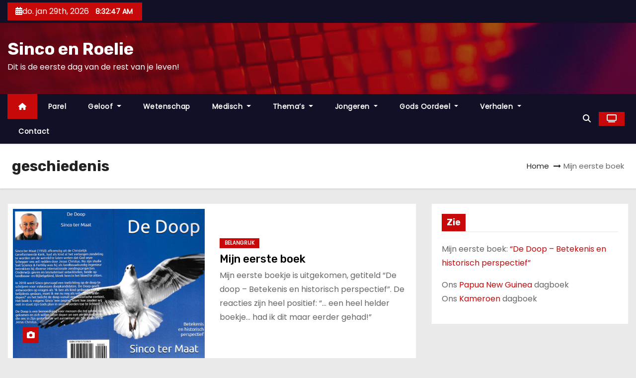

--- FILE ---
content_type: text/html; charset=UTF-8
request_url: https://www.sinco.nl/tag/geschiedenis/
body_size: 11323
content:
<!DOCTYPE html>
<html lang="nl-NL">
<head>
<meta charset="UTF-8">
<meta name="viewport" content="width=device-width, initial-scale=1">
<link rel="profile" href="https://gmpg.org/xfn/11">
<title>geschiedenis &#8211; Sinco en Roelie</title>
<meta name='robots' content='max-image-preview:large' />
<link rel='dns-prefetch' href='//fonts.googleapis.com' />
<link rel="alternate" type="application/rss+xml" title="Sinco en Roelie &raquo; feed" href="https://www.sinco.nl/feed/" />
<link rel="alternate" type="application/rss+xml" title="Sinco en Roelie &raquo; reacties feed" href="https://www.sinco.nl/comments/feed/" />
<link rel="alternate" type="application/rss+xml" title="Sinco en Roelie &raquo; geschiedenis tag feed" href="https://www.sinco.nl/tag/geschiedenis/feed/" />
<style id='wp-img-auto-sizes-contain-inline-css' type='text/css'>
img:is([sizes=auto i],[sizes^="auto," i]){contain-intrinsic-size:3000px 1500px}
/*# sourceURL=wp-img-auto-sizes-contain-inline-css */
</style>
<style id='wp-emoji-styles-inline-css' type='text/css'>

	img.wp-smiley, img.emoji {
		display: inline !important;
		border: none !important;
		box-shadow: none !important;
		height: 1em !important;
		width: 1em !important;
		margin: 0 0.07em !important;
		vertical-align: -0.1em !important;
		background: none !important;
		padding: 0 !important;
	}
/*# sourceURL=wp-emoji-styles-inline-css */
</style>
<style id='wp-block-library-inline-css' type='text/css'>
:root{--wp-block-synced-color:#7a00df;--wp-block-synced-color--rgb:122,0,223;--wp-bound-block-color:var(--wp-block-synced-color);--wp-editor-canvas-background:#ddd;--wp-admin-theme-color:#007cba;--wp-admin-theme-color--rgb:0,124,186;--wp-admin-theme-color-darker-10:#006ba1;--wp-admin-theme-color-darker-10--rgb:0,107,160.5;--wp-admin-theme-color-darker-20:#005a87;--wp-admin-theme-color-darker-20--rgb:0,90,135;--wp-admin-border-width-focus:2px}@media (min-resolution:192dpi){:root{--wp-admin-border-width-focus:1.5px}}.wp-element-button{cursor:pointer}:root .has-very-light-gray-background-color{background-color:#eee}:root .has-very-dark-gray-background-color{background-color:#313131}:root .has-very-light-gray-color{color:#eee}:root .has-very-dark-gray-color{color:#313131}:root .has-vivid-green-cyan-to-vivid-cyan-blue-gradient-background{background:linear-gradient(135deg,#00d084,#0693e3)}:root .has-purple-crush-gradient-background{background:linear-gradient(135deg,#34e2e4,#4721fb 50%,#ab1dfe)}:root .has-hazy-dawn-gradient-background{background:linear-gradient(135deg,#faaca8,#dad0ec)}:root .has-subdued-olive-gradient-background{background:linear-gradient(135deg,#fafae1,#67a671)}:root .has-atomic-cream-gradient-background{background:linear-gradient(135deg,#fdd79a,#004a59)}:root .has-nightshade-gradient-background{background:linear-gradient(135deg,#330968,#31cdcf)}:root .has-midnight-gradient-background{background:linear-gradient(135deg,#020381,#2874fc)}:root{--wp--preset--font-size--normal:16px;--wp--preset--font-size--huge:42px}.has-regular-font-size{font-size:1em}.has-larger-font-size{font-size:2.625em}.has-normal-font-size{font-size:var(--wp--preset--font-size--normal)}.has-huge-font-size{font-size:var(--wp--preset--font-size--huge)}.has-text-align-center{text-align:center}.has-text-align-left{text-align:left}.has-text-align-right{text-align:right}.has-fit-text{white-space:nowrap!important}#end-resizable-editor-section{display:none}.aligncenter{clear:both}.items-justified-left{justify-content:flex-start}.items-justified-center{justify-content:center}.items-justified-right{justify-content:flex-end}.items-justified-space-between{justify-content:space-between}.screen-reader-text{border:0;clip-path:inset(50%);height:1px;margin:-1px;overflow:hidden;padding:0;position:absolute;width:1px;word-wrap:normal!important}.screen-reader-text:focus{background-color:#ddd;clip-path:none;color:#444;display:block;font-size:1em;height:auto;left:5px;line-height:normal;padding:15px 23px 14px;text-decoration:none;top:5px;width:auto;z-index:100000}html :where(.has-border-color){border-style:solid}html :where([style*=border-top-color]){border-top-style:solid}html :where([style*=border-right-color]){border-right-style:solid}html :where([style*=border-bottom-color]){border-bottom-style:solid}html :where([style*=border-left-color]){border-left-style:solid}html :where([style*=border-width]){border-style:solid}html :where([style*=border-top-width]){border-top-style:solid}html :where([style*=border-right-width]){border-right-style:solid}html :where([style*=border-bottom-width]){border-bottom-style:solid}html :where([style*=border-left-width]){border-left-style:solid}html :where(img[class*=wp-image-]){height:auto;max-width:100%}:where(figure){margin:0 0 1em}html :where(.is-position-sticky){--wp-admin--admin-bar--position-offset:var(--wp-admin--admin-bar--height,0px)}@media screen and (max-width:600px){html :where(.is-position-sticky){--wp-admin--admin-bar--position-offset:0px}}

/*# sourceURL=wp-block-library-inline-css */
</style><style id='wp-block-paragraph-inline-css' type='text/css'>
.is-small-text{font-size:.875em}.is-regular-text{font-size:1em}.is-large-text{font-size:2.25em}.is-larger-text{font-size:3em}.has-drop-cap:not(:focus):first-letter{float:left;font-size:8.4em;font-style:normal;font-weight:100;line-height:.68;margin:.05em .1em 0 0;text-transform:uppercase}body.rtl .has-drop-cap:not(:focus):first-letter{float:none;margin-left:.1em}p.has-drop-cap.has-background{overflow:hidden}:root :where(p.has-background){padding:1.25em 2.375em}:where(p.has-text-color:not(.has-link-color)) a{color:inherit}p.has-text-align-left[style*="writing-mode:vertical-lr"],p.has-text-align-right[style*="writing-mode:vertical-rl"]{rotate:180deg}
/*# sourceURL=https://www.sinco.nl/wp-includes/blocks/paragraph/style.min.css */
</style>
<style id='global-styles-inline-css' type='text/css'>
:root{--wp--preset--aspect-ratio--square: 1;--wp--preset--aspect-ratio--4-3: 4/3;--wp--preset--aspect-ratio--3-4: 3/4;--wp--preset--aspect-ratio--3-2: 3/2;--wp--preset--aspect-ratio--2-3: 2/3;--wp--preset--aspect-ratio--16-9: 16/9;--wp--preset--aspect-ratio--9-16: 9/16;--wp--preset--color--black: #000000;--wp--preset--color--cyan-bluish-gray: #abb8c3;--wp--preset--color--white: #ffffff;--wp--preset--color--pale-pink: #f78da7;--wp--preset--color--vivid-red: #cf2e2e;--wp--preset--color--luminous-vivid-orange: #ff6900;--wp--preset--color--luminous-vivid-amber: #fcb900;--wp--preset--color--light-green-cyan: #7bdcb5;--wp--preset--color--vivid-green-cyan: #00d084;--wp--preset--color--pale-cyan-blue: #8ed1fc;--wp--preset--color--vivid-cyan-blue: #0693e3;--wp--preset--color--vivid-purple: #9b51e0;--wp--preset--gradient--vivid-cyan-blue-to-vivid-purple: linear-gradient(135deg,rgb(6,147,227) 0%,rgb(155,81,224) 100%);--wp--preset--gradient--light-green-cyan-to-vivid-green-cyan: linear-gradient(135deg,rgb(122,220,180) 0%,rgb(0,208,130) 100%);--wp--preset--gradient--luminous-vivid-amber-to-luminous-vivid-orange: linear-gradient(135deg,rgb(252,185,0) 0%,rgb(255,105,0) 100%);--wp--preset--gradient--luminous-vivid-orange-to-vivid-red: linear-gradient(135deg,rgb(255,105,0) 0%,rgb(207,46,46) 100%);--wp--preset--gradient--very-light-gray-to-cyan-bluish-gray: linear-gradient(135deg,rgb(238,238,238) 0%,rgb(169,184,195) 100%);--wp--preset--gradient--cool-to-warm-spectrum: linear-gradient(135deg,rgb(74,234,220) 0%,rgb(151,120,209) 20%,rgb(207,42,186) 40%,rgb(238,44,130) 60%,rgb(251,105,98) 80%,rgb(254,248,76) 100%);--wp--preset--gradient--blush-light-purple: linear-gradient(135deg,rgb(255,206,236) 0%,rgb(152,150,240) 100%);--wp--preset--gradient--blush-bordeaux: linear-gradient(135deg,rgb(254,205,165) 0%,rgb(254,45,45) 50%,rgb(107,0,62) 100%);--wp--preset--gradient--luminous-dusk: linear-gradient(135deg,rgb(255,203,112) 0%,rgb(199,81,192) 50%,rgb(65,88,208) 100%);--wp--preset--gradient--pale-ocean: linear-gradient(135deg,rgb(255,245,203) 0%,rgb(182,227,212) 50%,rgb(51,167,181) 100%);--wp--preset--gradient--electric-grass: linear-gradient(135deg,rgb(202,248,128) 0%,rgb(113,206,126) 100%);--wp--preset--gradient--midnight: linear-gradient(135deg,rgb(2,3,129) 0%,rgb(40,116,252) 100%);--wp--preset--font-size--small: 13px;--wp--preset--font-size--medium: 20px;--wp--preset--font-size--large: 36px;--wp--preset--font-size--x-large: 42px;--wp--preset--spacing--20: 0.44rem;--wp--preset--spacing--30: 0.67rem;--wp--preset--spacing--40: 1rem;--wp--preset--spacing--50: 1.5rem;--wp--preset--spacing--60: 2.25rem;--wp--preset--spacing--70: 3.38rem;--wp--preset--spacing--80: 5.06rem;--wp--preset--shadow--natural: 6px 6px 9px rgba(0, 0, 0, 0.2);--wp--preset--shadow--deep: 12px 12px 50px rgba(0, 0, 0, 0.4);--wp--preset--shadow--sharp: 6px 6px 0px rgba(0, 0, 0, 0.2);--wp--preset--shadow--outlined: 6px 6px 0px -3px rgb(255, 255, 255), 6px 6px rgb(0, 0, 0);--wp--preset--shadow--crisp: 6px 6px 0px rgb(0, 0, 0);}:where(.is-layout-flex){gap: 0.5em;}:where(.is-layout-grid){gap: 0.5em;}body .is-layout-flex{display: flex;}.is-layout-flex{flex-wrap: wrap;align-items: center;}.is-layout-flex > :is(*, div){margin: 0;}body .is-layout-grid{display: grid;}.is-layout-grid > :is(*, div){margin: 0;}:where(.wp-block-columns.is-layout-flex){gap: 2em;}:where(.wp-block-columns.is-layout-grid){gap: 2em;}:where(.wp-block-post-template.is-layout-flex){gap: 1.25em;}:where(.wp-block-post-template.is-layout-grid){gap: 1.25em;}.has-black-color{color: var(--wp--preset--color--black) !important;}.has-cyan-bluish-gray-color{color: var(--wp--preset--color--cyan-bluish-gray) !important;}.has-white-color{color: var(--wp--preset--color--white) !important;}.has-pale-pink-color{color: var(--wp--preset--color--pale-pink) !important;}.has-vivid-red-color{color: var(--wp--preset--color--vivid-red) !important;}.has-luminous-vivid-orange-color{color: var(--wp--preset--color--luminous-vivid-orange) !important;}.has-luminous-vivid-amber-color{color: var(--wp--preset--color--luminous-vivid-amber) !important;}.has-light-green-cyan-color{color: var(--wp--preset--color--light-green-cyan) !important;}.has-vivid-green-cyan-color{color: var(--wp--preset--color--vivid-green-cyan) !important;}.has-pale-cyan-blue-color{color: var(--wp--preset--color--pale-cyan-blue) !important;}.has-vivid-cyan-blue-color{color: var(--wp--preset--color--vivid-cyan-blue) !important;}.has-vivid-purple-color{color: var(--wp--preset--color--vivid-purple) !important;}.has-black-background-color{background-color: var(--wp--preset--color--black) !important;}.has-cyan-bluish-gray-background-color{background-color: var(--wp--preset--color--cyan-bluish-gray) !important;}.has-white-background-color{background-color: var(--wp--preset--color--white) !important;}.has-pale-pink-background-color{background-color: var(--wp--preset--color--pale-pink) !important;}.has-vivid-red-background-color{background-color: var(--wp--preset--color--vivid-red) !important;}.has-luminous-vivid-orange-background-color{background-color: var(--wp--preset--color--luminous-vivid-orange) !important;}.has-luminous-vivid-amber-background-color{background-color: var(--wp--preset--color--luminous-vivid-amber) !important;}.has-light-green-cyan-background-color{background-color: var(--wp--preset--color--light-green-cyan) !important;}.has-vivid-green-cyan-background-color{background-color: var(--wp--preset--color--vivid-green-cyan) !important;}.has-pale-cyan-blue-background-color{background-color: var(--wp--preset--color--pale-cyan-blue) !important;}.has-vivid-cyan-blue-background-color{background-color: var(--wp--preset--color--vivid-cyan-blue) !important;}.has-vivid-purple-background-color{background-color: var(--wp--preset--color--vivid-purple) !important;}.has-black-border-color{border-color: var(--wp--preset--color--black) !important;}.has-cyan-bluish-gray-border-color{border-color: var(--wp--preset--color--cyan-bluish-gray) !important;}.has-white-border-color{border-color: var(--wp--preset--color--white) !important;}.has-pale-pink-border-color{border-color: var(--wp--preset--color--pale-pink) !important;}.has-vivid-red-border-color{border-color: var(--wp--preset--color--vivid-red) !important;}.has-luminous-vivid-orange-border-color{border-color: var(--wp--preset--color--luminous-vivid-orange) !important;}.has-luminous-vivid-amber-border-color{border-color: var(--wp--preset--color--luminous-vivid-amber) !important;}.has-light-green-cyan-border-color{border-color: var(--wp--preset--color--light-green-cyan) !important;}.has-vivid-green-cyan-border-color{border-color: var(--wp--preset--color--vivid-green-cyan) !important;}.has-pale-cyan-blue-border-color{border-color: var(--wp--preset--color--pale-cyan-blue) !important;}.has-vivid-cyan-blue-border-color{border-color: var(--wp--preset--color--vivid-cyan-blue) !important;}.has-vivid-purple-border-color{border-color: var(--wp--preset--color--vivid-purple) !important;}.has-vivid-cyan-blue-to-vivid-purple-gradient-background{background: var(--wp--preset--gradient--vivid-cyan-blue-to-vivid-purple) !important;}.has-light-green-cyan-to-vivid-green-cyan-gradient-background{background: var(--wp--preset--gradient--light-green-cyan-to-vivid-green-cyan) !important;}.has-luminous-vivid-amber-to-luminous-vivid-orange-gradient-background{background: var(--wp--preset--gradient--luminous-vivid-amber-to-luminous-vivid-orange) !important;}.has-luminous-vivid-orange-to-vivid-red-gradient-background{background: var(--wp--preset--gradient--luminous-vivid-orange-to-vivid-red) !important;}.has-very-light-gray-to-cyan-bluish-gray-gradient-background{background: var(--wp--preset--gradient--very-light-gray-to-cyan-bluish-gray) !important;}.has-cool-to-warm-spectrum-gradient-background{background: var(--wp--preset--gradient--cool-to-warm-spectrum) !important;}.has-blush-light-purple-gradient-background{background: var(--wp--preset--gradient--blush-light-purple) !important;}.has-blush-bordeaux-gradient-background{background: var(--wp--preset--gradient--blush-bordeaux) !important;}.has-luminous-dusk-gradient-background{background: var(--wp--preset--gradient--luminous-dusk) !important;}.has-pale-ocean-gradient-background{background: var(--wp--preset--gradient--pale-ocean) !important;}.has-electric-grass-gradient-background{background: var(--wp--preset--gradient--electric-grass) !important;}.has-midnight-gradient-background{background: var(--wp--preset--gradient--midnight) !important;}.has-small-font-size{font-size: var(--wp--preset--font-size--small) !important;}.has-medium-font-size{font-size: var(--wp--preset--font-size--medium) !important;}.has-large-font-size{font-size: var(--wp--preset--font-size--large) !important;}.has-x-large-font-size{font-size: var(--wp--preset--font-size--x-large) !important;}
/*# sourceURL=global-styles-inline-css */
</style>

<style id='classic-theme-styles-inline-css' type='text/css'>
/*! This file is auto-generated */
.wp-block-button__link{color:#fff;background-color:#32373c;border-radius:9999px;box-shadow:none;text-decoration:none;padding:calc(.667em + 2px) calc(1.333em + 2px);font-size:1.125em}.wp-block-file__button{background:#32373c;color:#fff;text-decoration:none}
/*# sourceURL=/wp-includes/css/classic-themes.min.css */
</style>
<link rel='stylesheet' id='blossomthemes-toolkit-css' href='https://www.sinco.nl/wp-content/plugins/blossomthemes-toolkit/public/css/blossomthemes-toolkit-public.min.css?ver=2.2.7' type='text/css' media='all' />
<link rel='stylesheet' id='newses-fonts-css' href='//fonts.googleapis.com/css?family=Rubik%3A400%2C500%2C700%7CPoppins%3A400%26display%3Dswap&#038;subset=latin%2Clatin-ext' type='text/css' media='all' />
<link rel='stylesheet' id='bootstrap-css' href='https://www.sinco.nl/wp-content/themes/newses/css/bootstrap.css?ver=6.9' type='text/css' media='all' />
<link rel='stylesheet' id='newses-style-css' href='https://www.sinco.nl/wp-content/themes/newses/style.css?ver=6.9' type='text/css' media='all' />
<link rel='stylesheet' id='newses-default-css' href='https://www.sinco.nl/wp-content/themes/newses/css/colors/default.css?ver=6.9' type='text/css' media='all' />
<link rel='stylesheet' id='font-awesome-css' href='https://www.sinco.nl/wp-content/themes/newses/css/font-awesome.css?ver=6.9' type='text/css' media='all' />
<link rel='stylesheet' id='smartmenus-css' href='https://www.sinco.nl/wp-content/themes/newses/css/jquery.smartmenus.bootstrap.css?ver=6.9' type='text/css' media='all' />
<link rel='stylesheet' id='newses-swiper.min-css' href='https://www.sinco.nl/wp-content/themes/newses/css/swiper.min.css?ver=6.9' type='text/css' media='all' />
<script type="text/javascript" src="https://www.sinco.nl/wp-includes/js/jquery/jquery.min.js?ver=3.7.1" id="jquery-core-js"></script>
<script type="text/javascript" src="https://www.sinco.nl/wp-includes/js/jquery/jquery-migrate.min.js?ver=3.4.1" id="jquery-migrate-js"></script>
<script type="text/javascript" src="https://www.sinco.nl/wp-content/themes/newses/js/navigation.js?ver=6.9" id="newses-navigation-js"></script>
<script type="text/javascript" src="https://www.sinco.nl/wp-content/themes/newses/js/bootstrap.js?ver=6.9" id="bootstrap-js"></script>
<script type="text/javascript" src="https://www.sinco.nl/wp-content/themes/newses/js/jquery.marquee.js?ver=6.9" id="newses-marquee-js-js"></script>
<script type="text/javascript" src="https://www.sinco.nl/wp-content/themes/newses/js/swiper.min.js?ver=6.9" id="newses-swiper.min.js-js"></script>
<script type="text/javascript" src="https://www.sinco.nl/wp-content/themes/newses/js/jquery.smartmenus.js?ver=6.9" id="smartmenus-js-js"></script>
<script type="text/javascript" src="https://www.sinco.nl/wp-content/themes/newses/js/bootstrap-smartmenus.js?ver=6.9" id="bootstrap-smartmenus-js-js"></script>
<link rel="https://api.w.org/" href="https://www.sinco.nl/wp-json/" /><link rel="alternate" title="JSON" type="application/json" href="https://www.sinco.nl/wp-json/wp/v2/tags/8" /><link rel="EditURI" type="application/rsd+xml" title="RSD" href="https://www.sinco.nl/xmlrpc.php?rsd" />
<meta name="generator" content="WordPress 6.9" />
        <style type="text/css">
            

            body .site-title a,
            .site-header .site-branding .site-title a:visited,
            .site-header .site-branding .site-title a:hover,
            .site-description {
                color: #ffffff;
            }
            
            .site-branding-text .site-title a {
                font-size: 34px;
            }

            @media only screen and (max-width: 640px) {
                .site-branding-text .site-title a {
                    font-size: 40px;

                }
            }

            @media only screen and (max-width: 375px) {
                .site-branding-text .site-title a {
                    font-size: 32px;

                }
            }

            
            


        </style>
        </head>
<body data-rsssl=1 class="archive tag tag-geschiedenis tag-8 wp-theme-newses wide" >
<div id="page" class="site">
<a class="skip-link screen-reader-text" href="#content">
Doorgaan naar inhoud</a>
    <!--wrapper-->
    <div class="wrapper" id="custom-background-css">
        <header class="mg-headwidget">
            <!--==================== TOP BAR ====================-->
            <div class="mg-head-detail d-none d-md-block">
      <div class="container">
        <div class="row align-items-center">
                        <div class="col-md-6 col-xs-12 col-sm-6">
                <ul class="info-left">
                            <li><i class="fa fa-calendar ml-3"></i>do. jan 29th, 2026             <span id="time" class="time"></span>
                    </li>                        
                    </ul>
            </div>
                    </div>
    </div>
</div>
            <div class="clearfix"></div>
                        <div class="mg-nav-widget-area-back" style='background-image: url("https://www.sinco.nl/wp-content/themes/newses/images/head-back.jpg" );'>
                        <div class="overlay">
              <div class="inner"  style="background-color:rgba(18,16,38,0.4);" >
                <div class="container">
                    <div class="mg-nav-widget-area">
                        <div class="row align-items-center">
                            <div class="col-md-4 text-center-xs">
                                                                <div class="site-branding-text">
                                <h1 class="site-title"> <a href="https://www.sinco.nl/" rel="home">Sinco en Roelie</a></h1>
                                <p class="site-description">Dit is de eerste dag van de rest van je leven!</p>
                                </div>
                                                          </div>
                                       <div class="col-md-8 text-center-xs">
                                    <!--== Top Tags ==-->
                  <div class="mg-tpt-tag-area">
                                 
                  </div>
            <!-- Trending line END -->
                  
                </div>
            
                        </div>
                    </div>
                </div>
                </div>
              </div>
          </div>
            <div class="mg-menu-full">
                <nav class="navbar navbar-expand-lg navbar-wp">
                    <div class="container">
                        <!-- Right nav -->
                    <div class="m-header align-items-center">
                        <a class="mobilehomebtn" href="https://www.sinco.nl"><span class="fa fa-home"></span></a>
                        <!-- navbar-toggle -->
                        <button class="navbar-toggler collapsed mr-auto" type="button" data-toggle="collapse" data-target="#navbar-wp" aria-controls="navbarSupportedContent" aria-expanded="false" aria-label="Toggle navigation">
                          <span class="my-1 mx-2 close"></span>
                          <span class="navbar-toggler-icon"></span>
                        </button>
                        <!-- /navbar-toggle -->
                                                <div class="dropdown show mg-search-box">
                      <a class="dropdown-toggle msearch ml-auto" href="#" role="button" id="dropdownMenuLink" data-toggle="dropdown" aria-haspopup="true" aria-expanded="false">
                       <i class="fa fa-search"></i>
                      </a>
                      <div class="dropdown-menu searchinner" aria-labelledby="dropdownMenuLink">
                        <form role="search" method="get" id="searchform" action="https://www.sinco.nl/">
  <div class="input-group">
    <input type="search" class="form-control" placeholder="Zoeken" value="" name="s" />
    <span class="input-group-btn btn-default">
    <button type="submit" class="btn"> <i class="fa fa-search"></i> </button>
    </span> </div>
</form>                      </div>
                    </div>
                                                <a  target="_blank" href="#" class="btn-theme px-3 mr-2">
                            <i class="fa fa-television"></i></a>
                                            </div>
                    <!-- /Right nav -->
                    <!-- Navigation -->
                    <div class="collapse navbar-collapse" id="navbar-wp">
                        
                            <ul id="menu-bovenste-menu" class="nav navbar-nav mr-auto"><li class="active home"><a class="nav-link homebtn" title="Home" href="https://www.sinco.nl"><span class='fa fa-home'></span></a></li><li id="menu-item-888" class="menu-item menu-item-type-post_type menu-item-object-page menu-item-888"><a class="nav-link" title="Parel" href="https://www.sinco.nl/parel/">Parel</a></li>
<li id="menu-item-1077" class="menu-item menu-item-type-post_type menu-item-object-page menu-item-has-children menu-item-1077 dropdown"><a class="nav-link" title="Geloof" href="https://www.sinco.nl/geloof/" data-toggle="dropdown" class="dropdown-toggle">Geloof </a>
<ul role="menu" class=" dropdown-menu">
	<li id="menu-item-1958" class="menu-item menu-item-type-post_type menu-item-object-page menu-item-1958"><a class="dropdown-item" title="De Bijbel in vogelvlucht" href="https://www.sinco.nl/de-bijbel-in-vogelvlucht/">De Bijbel in vogelvlucht</a></li>
	<li id="menu-item-603" class="menu-item menu-item-type-post_type menu-item-object-page menu-item-603"><a class="dropdown-item" title="Op zoek naar God?" href="https://www.sinco.nl/op-zoek-naar-god/">Op zoek naar God?</a></li>
	<li id="menu-item-86" class="menu-item menu-item-type-post_type menu-item-object-page menu-item-86"><a class="dropdown-item" title="Op weg met God – reis door de Bijbel" href="https://www.sinco.nl/op-weg-met-god/">Op weg met God – reis door de Bijbel</a></li>
	<li id="menu-item-176" class="menu-item menu-item-type-post_type menu-item-object-page menu-item-176"><a class="dropdown-item" title="Jezus volgen" href="https://www.sinco.nl/cursus-jezus-volgen/">Jezus volgen</a></li>
	<li id="menu-item-615" class="menu-item menu-item-type-post_type menu-item-object-page menu-item-615"><a class="dropdown-item" title="Tijdlijnen" href="https://www.sinco.nl/tijdlijnen/">Tijdlijnen</a></li>
	<li id="menu-item-1073" class="menu-item menu-item-type-post_type menu-item-object-page menu-item-1073"><a class="dropdown-item" title="Tact: met vragen kom je verder" href="https://www.sinco.nl/tip-met-vragen-kom-je-verder/">Tact: met vragen kom je verder</a></li>
	<li id="menu-item-866" class="menu-item menu-item-type-post_type menu-item-object-page menu-item-866"><a class="dropdown-item" title="Het leven van een christen" href="https://www.sinco.nl/het-leven-van-een-christen/">Het leven van een christen</a></li>
	<li id="menu-item-1080" class="menu-item menu-item-type-post_type menu-item-object-page menu-item-1080"><a class="dropdown-item" title="Interessante SITES" href="https://www.sinco.nl/interessante-sites/">Interessante SITES</a></li>
</ul>
</li>
<li id="menu-item-254" class="menu-item menu-item-type-post_type menu-item-object-page menu-item-254"><a class="nav-link" title="Wetenschap" href="https://www.sinco.nl/bijbel-en-wetenschap/">Wetenschap</a></li>
<li id="menu-item-264" class="menu-item menu-item-type-post_type menu-item-object-page menu-item-has-children menu-item-264 dropdown"><a class="nav-link" title="Medisch" href="https://www.sinco.nl/politiek-actueel/" data-toggle="dropdown" class="dropdown-toggle">Medisch </a>
<ul role="menu" class=" dropdown-menu">
	<li id="menu-item-1723" class="menu-item menu-item-type-post_type menu-item-object-page menu-item-has-children menu-item-1723 dropdown"><a class="dropdown-item" title="COVID  2019-2023" href="https://www.sinco.nl/covid-oud/">COVID  2019-2023</a>
	<ul role="menu" class=" dropdown-menu">
		<li id="menu-item-1713" class="menu-item menu-item-type-post_type menu-item-object-page menu-item-1713"><a class="dropdown-item" title="Waarom geen prik!" href="https://www.sinco.nl/waarom-geen-prik/">Waarom geen prik!</a></li>
		<li id="menu-item-757" class="menu-item menu-item-type-post_type menu-item-object-page menu-item-757"><a class="dropdown-item" title="COVID 19 De ziekte" href="https://www.sinco.nl/covid-ziekte/">COVID 19 De ziekte</a></li>
		<li id="menu-item-724" class="menu-item menu-item-type-post_type menu-item-object-page menu-item-724"><a class="dropdown-item" title="Weetjes... Covid en behandeling" href="https://www.sinco.nl/covid-weetjes/">Weetjes&#8230; Covid en behandeling</a></li>
		<li id="menu-item-1352" class="menu-item menu-item-type-post_type menu-item-object-page menu-item-1352"><a class="dropdown-item" title="Cistus incana" href="https://www.sinco.nl/cistus-incana/">Cistus incana</a></li>
		<li id="menu-item-882" class="menu-item menu-item-type-post_type menu-item-object-page menu-item-882"><a class="dropdown-item" title="COVID 19 – de agenda erachter" href="https://www.sinco.nl/covid-agenda/">COVID 19 – de agenda erachter</a></li>
		<li id="menu-item-633" class="menu-item menu-item-type-post_type menu-item-object-page menu-item-633"><a class="dropdown-item" title="COVID 19 Transhumanisme" href="https://www.sinco.nl/covid-transhumanisme/">COVID 19 Transhumanisme</a></li>
		<li id="menu-item-941" class="menu-item menu-item-type-post_type menu-item-object-page menu-item-941"><a class="dropdown-item" title="COVID 19 – in 2010" href="https://www.sinco.nl/mens-2-0/">COVID 19 – in 2010</a></li>
		<li id="menu-item-688" class="menu-item menu-item-type-post_type menu-item-object-page menu-item-688"><a class="dropdown-item" title="COVID 19 – Toch een plan voor bevolkingsvermindering?" href="https://www.sinco.nl/covid-plan-genocide/">COVID 19 – Toch een plan voor bevolkingsvermindering?</a></li>
		<li id="menu-item-852" class="menu-item menu-item-type-post_type menu-item-object-page menu-item-852"><a class="dropdown-item" title="Het “andere” nieuws" href="https://www.sinco.nl/ander-nieuws/">Het “andere” nieuws</a></li>
		<li id="menu-item-275" class="menu-item menu-item-type-post_type menu-item-object-page menu-item-275"><a class="dropdown-item" title="Great Reset" href="https://www.sinco.nl/ontwikkelingen/">Great Reset</a></li>
	</ul>
</li>
</ul>
</li>
<li id="menu-item-1742" class="menu-item menu-item-type-post_type menu-item-object-page menu-item-has-children menu-item-1742 dropdown"><a class="nav-link" title="Thema’s" href="https://www.sinco.nl/themas/" data-toggle="dropdown" class="dropdown-toggle">Thema’s </a>
<ul role="menu" class=" dropdown-menu">
	<li id="menu-item-1511" class="menu-item menu-item-type-post_type menu-item-object-page menu-item-1511"><a class="dropdown-item" title="De opstanding van Jezus" href="https://www.sinco.nl/de-opstanding-van-jezus/">De opstanding van Jezus</a></li>
	<li id="menu-item-1215" class="menu-item menu-item-type-post_type menu-item-object-page menu-item-1215"><a class="dropdown-item" title="De ster van Bethlehem" href="https://www.sinco.nl/de-ster-van-bethlehem/">De ster van Bethlehem</a></li>
	<li id="menu-item-1613" class="menu-item menu-item-type-post_type menu-item-object-page menu-item-1613"><a class="dropdown-item" title="Pasen" href="https://www.sinco.nl/pasen/">Pasen</a></li>
	<li id="menu-item-297" class="menu-item menu-item-type-post_type menu-item-object-page menu-item-297"><a class="dropdown-item" title="De doop" href="https://www.sinco.nl/de-doop/">De doop</a></li>
	<li id="menu-item-1499" class="menu-item menu-item-type-post_type menu-item-object-page menu-item-has-children menu-item-1499 dropdown"><a class="dropdown-item" title="Gender" href="https://www.sinco.nl/gender-verwarring/">Gender</a>
	<ul role="menu" class=" dropdown-menu">
		<li id="menu-item-1644" class="menu-item menu-item-type-post_type menu-item-object-page menu-item-1644"><a class="dropdown-item" title="Transgender De verwoesting van een mensenkind" href="https://www.sinco.nl/transgender-de-verwoesting-van-een-mensenkind/">Transgender De verwoesting van een mensenkind</a></li>
	</ul>
</li>
	<li id="menu-item-1557" class="menu-item menu-item-type-post_type menu-item-object-page menu-item-1557"><a class="dropdown-item" title="Klimaat" href="https://www.sinco.nl/klimaat/">Klimaat</a></li>
	<li id="menu-item-1739" class="menu-item menu-item-type-post_type menu-item-object-page menu-item-1739"><a class="dropdown-item" title="Kernkwaliteiten" href="https://www.sinco.nl/kernkwaliteiten/">Kernkwaliteiten</a></li>
	<li id="menu-item-1756" class="menu-item menu-item-type-post_type menu-item-object-page menu-item-1756"><a class="dropdown-item" title="Mensentypen" href="https://www.sinco.nl/mensentypen/">Mensentypen</a></li>
	<li id="menu-item-1950" class="menu-item menu-item-type-post_type menu-item-object-page menu-item-1950"><a class="dropdown-item" title="Zes dagen" href="https://www.sinco.nl/zes-dagen/">Zes dagen</a></li>
</ul>
</li>
<li id="menu-item-588" class="menu-item menu-item-type-post_type menu-item-object-page menu-item-has-children menu-item-588 dropdown"><a class="nav-link" title="Jongeren" href="https://www.sinco.nl/jongeren/" data-toggle="dropdown" class="dropdown-toggle">Jongeren </a>
<ul role="menu" class=" dropdown-menu">
	<li id="menu-item-320" class="menu-item menu-item-type-post_type menu-item-object-page menu-item-320"><a class="dropdown-item" title="Tieners" href="https://www.sinco.nl/tieners/">Tieners</a></li>
	<li id="menu-item-348" class="menu-item menu-item-type-post_type menu-item-object-page menu-item-348"><a class="dropdown-item" title="Groep 7-8" href="https://www.sinco.nl/groep-7-8/">Groep 7-8</a></li>
</ul>
</li>
<li id="menu-item-1857" class="menu-item menu-item-type-post_type menu-item-object-page menu-item-has-children menu-item-1857 dropdown"><a class="nav-link" title="Gods oordeel" href="https://www.sinco.nl/gods-oordeel/" data-toggle="dropdown" class="dropdown-toggle">Gods oordeel </a>
<ul role="menu" class=" dropdown-menu">
	<li id="menu-item-1418" class="menu-item menu-item-type-post_type menu-item-object-page menu-item-1418"><a class="dropdown-item" title="De dagen van Noach" href="https://www.sinco.nl/de-dagen-van-noach/">De dagen van Noach</a></li>
</ul>
</li>
<li id="menu-item-253" class="menu-item menu-item-type-post_type menu-item-object-page menu-item-has-children menu-item-253 dropdown"><a class="nav-link" title="Verhalen" href="https://www.sinco.nl/verhalen/" data-toggle="dropdown" class="dropdown-toggle">Verhalen </a>
<ul role="menu" class=" dropdown-menu">
	<li id="menu-item-1021" class="menu-item menu-item-type-post_type menu-item-object-page menu-item-1021"><a class="dropdown-item" title="Muizenplaag op Sumba" href="https://www.sinco.nl/muizenplaag-op-sumba/">Muizenplaag op Sumba</a></li>
	<li id="menu-item-562" class="menu-item menu-item-type-post_type menu-item-object-page menu-item-562"><a class="dropdown-item" title="Uien-prijs" href="https://www.sinco.nl/1987-en-de-uienprijs/">Uien-prijs</a></li>
	<li id="menu-item-1004" class="menu-item menu-item-type-post_type menu-item-object-page menu-item-1004"><a class="dropdown-item" title="Een fietssleuteltje in de Stille Oceaan" href="https://www.sinco.nl/een-fietssleuteltje-in-de-stille-oceaan/">Een fietssleuteltje in de Stille Oceaan</a></li>
	<li id="menu-item-559" class="menu-item menu-item-type-post_type menu-item-object-page menu-item-559"><a class="dropdown-item" title="Pasen – De dag dat “De man van de hemel” stierf" href="https://www.sinco.nl/pasen-de-dag-dat-de-man-van-de-hemel-stierf/">Pasen – De dag dat “De man van de hemel” stierf</a></li>
	<li id="menu-item-1629" class="menu-item menu-item-type-post_type menu-item-object-page menu-item-1629"><a class="dropdown-item" title="Polycarpus" href="https://www.sinco.nl/polycarpus/">Polycarpus</a></li>
	<li id="menu-item-565" class="menu-item menu-item-type-post_type menu-item-object-page menu-item-565"><a class="dropdown-item" title="De Bayaka pygmeeën" href="https://www.sinco.nl/hoe-de-bayaka-pygmeeen-tot-geloof-kwamen/">De Bayaka pygmeeën</a></li>
</ul>
</li>
<li id="menu-item-22" class="menu-item menu-item-type-post_type menu-item-object-page menu-item-22"><a class="nav-link" title="Contact" href="https://www.sinco.nl/contact/">Contact</a></li>
</ul>                    </div>   
                    <!--/ Navigation -->
                    <!-- Right nav -->
                    <div class="desk-header pl-3 ml-auto my-2 my-lg-0 position-relative align-items-center">
                        <!-- /navbar-toggle -->
                                                <div class="dropdown show mg-search-box">
                      <a class="dropdown-toggle msearch ml-auto" href="#" role="button" id="dropdownMenuLink" data-toggle="dropdown" aria-haspopup="true" aria-expanded="false">
                       <i class="fa fa-search"></i>
                      </a>
                      <div class="dropdown-menu searchinner" aria-labelledby="dropdownMenuLink">
                        <form role="search" method="get" id="searchform" action="https://www.sinco.nl/">
  <div class="input-group">
    <input type="search" class="form-control" placeholder="Zoeken" value="" name="s" />
    <span class="input-group-btn btn-default">
    <button type="submit" class="btn"> <i class="fa fa-search"></i> </button>
    </span> </div>
</form>                      </div>
                    </div>
                                                <a  target="_blank" href="#" class="btn-theme px-3 ml-3 mr-2">
                            <i class="fa fa-television"></i></a>
                                            </div>
                    <!-- /Right nav --> 
                  </div>
                </nav>
            </div>
        </header>
        <div class="clearfix"></div>
        <!--== /Top Tags ==-->
                <!--==================== Newses breadcrumb section ====================-->
<div class="clearfix"></div>
 <div class="mg-breadcrumb-section">
    <!--overlay--> 
    <div class="overlay">
      <!--container--> 
      <div class="container">
        <!--row--> 
        <div class="row align-items-center justify-content-between px-4">
          <!--col-md-12--> 
            <!--mg-breadcrumb-title-->
          <div class="mg-breadcrumb-title">
            <h1>geschiedenis</h1>          </div>
            <!--/mg-breadcrumb-title--> 
            <!--mg-page-breadcrumb--> 
            <ul class="mg-page-breadcrumb">
              <li><a href="https://www.sinco.nl">Home</a></li>
              <li class="active">Mijn eerste boek</li>
            </ul>
            <!--/mg-page-breadcrumb-->
        </div>
        <!--/row--> 
      </div>
      <!--/container--> 
    </div>
    <!--/overlay--> 
  </div>
<div class="clearfix"></div>

<div id="content" class="container">
 <!--container-->
    <!--row-->
    <div class="row">
        <!--col-md-8-->
                <div class="col-md-8">
            <div id="post-1306" class="post-1306 post type-post status-publish format-standard has-post-thumbnail hentry category-belangrijk tag-doop tag-geschiedenis">
                            <!-- mg-posts-sec mg-posts-modul-6 -->
                            <div class="mg-posts-sec mg-posts-modul-6  wd-back">
                                <!-- mg-posts-sec-inner -->
                                <div class="mg-posts-sec-inner row">
                                                                        <div class="d-md-flex mg-posts-sec-post mb-4 w-100">
                                        <div class="col-12 col-md-6">
                                                                                       <div class="mg-blog-thumb back-img md" style="background-image: url('https://www.sinco.nl/wp-content/uploads/2022/01/Boekje-doop.gif');">
                                                
                                                <span class="post-form"><i class="fa fa-camera"></i></span>
                                            </div> 
                                        </div>
                                        <div class="mg-sec-top-post col">
                                             <div class="mg-blog-category">
                                                <a class="newses-categories category-color-1" href="https://www.sinco.nl/category/belangrijk/" alt="Bekijk alle berichten in Belangrijk"> 
                                 Belangrijk
                             </a>                                                </div>
                                             <h4 class="title"><a href="https://www.sinco.nl/2022/01/13/mijn-eerste-boek/">Mijn eerste boek</a></h4>
                                                                                        <div class="mg-content overflow-hidden">
                                                <p>Mijn eerste boekje is uitgekomen, getiteld &#8220;De doop &#8211; Betekenis en historisch perspectief&#8221;. De reacties zijn heel positief: &#8220;&#8230; een heel helder boekje&#8230; had ik dit maar eerder gehad!&#8221;</p>
                                            </div>
                                        </div>
                                    </div>
                                                                         <div class="col-md-12 text-center d-flex justify-content-center">
                                                                            </div>
                                </div>
                                <!-- // mg-posts-sec-inner -->
                            </div>
                            <!-- // mg-posts-sec block_6 -->

                            <!--col-md-12-->
</div>        </div>
                
        <!--/col-md-8-->
                <!--col-md-4-->
        <aside class="col-md-4">
            
	<div id="sidebar-right" class="mg-sidebar">
		<div id="text-2" class="mg-widget widget_text"><div class="mg-wid-title"><h6><span class="bg">Zie</span></h6></div>			<div class="textwidget"><p>Mijn eerste boek:<a href="https://www.sinco.nl/de-doop/"> &#8220;De Doop &#8211; Betekenis en historisch perspectief&#8221;</a></p>
<p>Ons <a href="https://www.sinco.nl/sinco/PNG/index_png.html">Papua New Guinea</a> dagboek<br />
Ons <a href="https://www.sinco.nl/sinco/">Kameroen</a> dagboek</p>
</div>
		</div>	</div>
        </aside>
        <!--/col-md-4-->
            </div>
    <!--/row-->
</div>
<!--==================== FOOTER AREA ====================-->
        <footer> 
            <div class="overlay" style="background-color: ;">
                <!--Start mg-footer-widget-area-->
                                 <!--End mg-footer-widget-area-->
                <!--Start mg-footer-widget-area-->
                <div class="mg-footer-bottom-area">
                    <div class="container">
                        <div class="divide-line"></div>
                        <div class="row align-items-center">
                            <!--col-md-4-->
                            <div class="col-md-6">
                                                             <div class="site-branding-text">
                              <h1 class="site-title"> <a href="https://www.sinco.nl/" rel="home">Sinco en Roelie</a></h1>
                              <p class="site-description">Dit is de eerste dag van de rest van je leven!</p>
                              </div>
                                                          </div>

                              
                        </div>
                        <!--/row-->
                    </div>
                    <!--/container-->
                </div>
                <!--End mg-footer-widget-area-->

                <div class="mg-footer-copyright">
                    <div class="container">
                        <div class="row">
                            <div class="col-md-6 text-xs">
                                <p>
                                <a href="https://wordpress.org/">
								Met trots aangedreven door WordPress								</a>
								<span class="sep"> | </span>
								Thema: Newses door <a href="https://themeansar.com/" rel="designer">Themeansar</a>.								</p>
                            </div>



                            <div class="col-md-6 text-right text-xs">
                                <ul class="info-right"><li class="nav-item menu-item "><a class="nav-link " href="https://www.sinco.nl/" title="Home">Home</a></li><li class="nav-item menu-item page_item dropdown page-item-1350"><a class="nav-link" href="https://www.sinco.nl/cistus-incana/">Cistus incana</a></li><li class="nav-item menu-item page_item dropdown page-item-10"><a class="nav-link" href="https://www.sinco.nl/contact/">Contact</a></li><li class="nav-item menu-item page_item dropdown page-item-1722"><a class="nav-link" href="https://www.sinco.nl/covid-oud/">COVID  2019-2023</a></li><li class="nav-item menu-item page_item dropdown page-item-881"><a class="nav-link" href="https://www.sinco.nl/covid-agenda/">COVID 19 &#8211; de agenda erachter</a></li><li class="nav-item menu-item page_item dropdown page-item-687"><a class="nav-link" href="https://www.sinco.nl/covid-plan-genocide/">COVID 19 &#8211; Toch een plan voor bevolkingsvermindering?</a></li><li class="nav-item menu-item page_item dropdown page-item-756"><a class="nav-link" href="https://www.sinco.nl/covid-ziekte/">COVID 19 De ziekte</a></li><li class="nav-item menu-item page_item dropdown page-item-631"><a class="nav-link" href="https://www.sinco.nl/covid-transhumanisme/">COVID 19 Transhumanisme</a></li><li class="nav-item menu-item page_item dropdown page-item-723"><a class="nav-link" href="https://www.sinco.nl/covid-weetjes/">COVID 19 weetjes</a></li><li class="nav-item menu-item page_item dropdown page-item-257"><a class="nav-link" href="https://www.sinco.nl/politiek-actueel/">Covid actueel</a></li><li class="nav-item menu-item page_item dropdown page-item-940"><a class="nav-link" href="https://www.sinco.nl/mens-2-0/">COVID plan 2010 &#8211; Mens 2.0</a></li><li class="nav-item menu-item page_item dropdown page-item-564"><a class="nav-link" href="https://www.sinco.nl/hoe-de-bayaka-pygmeeen-tot-geloof-kwamen/">De Bayaka pygmeeën</a></li><li class="nav-item menu-item page_item dropdown page-item-1957"><a class="nav-link" href="https://www.sinco.nl/de-bijbel-in-vogelvlucht/">De Bijbel in vogelvlucht</a></li><li class="nav-item menu-item page_item dropdown page-item-1417"><a class="nav-link" href="https://www.sinco.nl/de-dagen-van-noach/">De dagen van Noach</a></li><li class="nav-item menu-item page_item dropdown page-item-294"><a class="nav-link" href="https://www.sinco.nl/de-doop/">De doop</a></li><li class="nav-item menu-item page_item dropdown page-item-1510"><a class="nav-link" href="https://www.sinco.nl/de-opstanding-van-jezus/">De opstanding van Jezus</a></li><li class="nav-item menu-item page_item dropdown page-item-1212"><a class="nav-link" href="https://www.sinco.nl/de-ster-van-bethlehem/">De ster van Bethlehem</a></li><li class="nav-item menu-item page_item dropdown page-item-1003"><a class="nav-link" href="https://www.sinco.nl/een-fietssleuteltje-in-de-stille-oceaan/">Een fietssleuteltje in de Stille Oceaan</a></li><li class="nav-item menu-item page_item dropdown page-item-1076"><a class="nav-link" href="https://www.sinco.nl/geloof/">Geloof</a></li><li class="nav-item menu-item page_item dropdown page-item-1497"><a class="nav-link" href="https://www.sinco.nl/gender-verwarring/">Gender verwarring</a></li><li class="nav-item menu-item page_item dropdown page-item-1855"><a class="nav-link" href="https://www.sinco.nl/gods-oordeel/">Gods oordeel</a></li><li class="nav-item menu-item page_item dropdown page-item-272"><a class="nav-link" href="https://www.sinco.nl/ontwikkelingen/">Great Reset</a></li><li class="nav-item menu-item page_item dropdown page-item-333"><a class="nav-link" href="https://www.sinco.nl/groep-7-8/">Groep 7-8</a></li><li class="nav-item menu-item page_item dropdown page-item-851"><a class="nav-link" href="https://www.sinco.nl/ander-nieuws/">Het &#8220;andere&#8221; nieuws</a></li><li class="nav-item menu-item page_item dropdown page-item-865"><a class="nav-link" href="https://www.sinco.nl/het-leven-van-een-christen/">Het leven van een christen</a></li><li class="nav-item menu-item page_item dropdown page-item-1079"><a class="nav-link" href="https://www.sinco.nl/interessante-sites/">Interessante SITES</a></li><li class="nav-item menu-item page_item dropdown page-item-101"><a class="nav-link" href="https://www.sinco.nl/cursus-jezus-volgen/">Jezus volgen</a></li><li class="nav-item menu-item page_item dropdown page-item-587"><a class="nav-link" href="https://www.sinco.nl/jongeren/">Jongeren</a></li><li class="nav-item menu-item page_item dropdown page-item-1737"><a class="nav-link" href="https://www.sinco.nl/kernkwaliteiten/">Kernkwaliteiten</a></li><li class="nav-item menu-item page_item dropdown page-item-1553"><a class="nav-link" href="https://www.sinco.nl/klimaat/">Klimaat</a></li><li class="nav-item menu-item page_item dropdown page-item-1754"><a class="nav-link" href="https://www.sinco.nl/mensentypen/">Mensentypen</a></li><li class="nav-item menu-item page_item dropdown page-item-1018"><a class="nav-link" href="https://www.sinco.nl/muizenplaag-op-sumba/">Muizenplaag op Sumba</a></li><li class="nav-item menu-item page_item dropdown page-item-83"><a class="nav-link" href="https://www.sinco.nl/op-weg-met-god/">Op weg met God &#8211; reis door de Bijbel</a></li><li class="nav-item menu-item page_item dropdown page-item-602"><a class="nav-link" href="https://www.sinco.nl/op-zoek-naar-god/">Op zoek naar God?</a></li><li class="nav-item menu-item page_item dropdown page-item-887"><a class="nav-link" href="https://www.sinco.nl/parel/">Parel</a></li><li class="nav-item menu-item page_item dropdown page-item-1611"><a class="nav-link" href="https://www.sinco.nl/pasen/">Pasen</a></li><li class="nav-item menu-item page_item dropdown page-item-558"><a class="nav-link" href="https://www.sinco.nl/pasen-de-dag-dat-de-man-van-de-hemel-stierf/">Pasen – De dag dat “De man van de hemel” stierf</a></li><li class="nav-item menu-item page_item dropdown page-item-1628"><a class="nav-link" href="https://www.sinco.nl/polycarpus/">Polycarpus</a></li><li class="nav-item menu-item page_item dropdown page-item-1072"><a class="nav-link" href="https://www.sinco.nl/tip-met-vragen-kom-je-verder/">Tact: met vragen kom je verder</a></li><li class="nav-item menu-item page_item dropdown page-item-1741"><a class="nav-link" href="https://www.sinco.nl/themas/">Thema&#8217;s</a></li><li class="nav-item menu-item page_item dropdown page-item-318"><a class="nav-link" href="https://www.sinco.nl/tieners/">Tieners</a></li><li class="nav-item menu-item page_item dropdown page-item-614"><a class="nav-link" href="https://www.sinco.nl/tijdlijnen/">Tijdlijnen</a></li><li class="nav-item menu-item page_item dropdown page-item-1643"><a class="nav-link" href="https://www.sinco.nl/transgender-de-verwoesting-van-een-mensenkind/">Transgender De verwoesting van een mensenkind</a></li><li class="nav-item menu-item page_item dropdown page-item-561"><a class="nav-link" href="https://www.sinco.nl/1987-en-de-uienprijs/">Uien-prijs</a></li><li class="nav-item menu-item page_item dropdown page-item-240"><a class="nav-link" href="https://www.sinco.nl/verhalen/">Verhalen</a></li><li class="nav-item menu-item page_item dropdown page-item-1712"><a class="nav-link" href="https://www.sinco.nl/waarom-geen-prik/">Waarom geen prik!</a></li><li class="nav-item menu-item page_item dropdown page-item-222"><a class="nav-link" href="https://www.sinco.nl/bijbel-en-wetenschap/">Wetenschap</a></li><li class="nav-item menu-item page_item dropdown page-item-1948"><a class="nav-link" href="https://www.sinco.nl/zes-dagen/">Zes dagen</a></li></ul>
                            </div>
                        </div>
                    </div>
                </div>
            </div>
            <!--/overlay-->
        </footer>
        <!--/footer-->
    </div>
    <!--/wrapper-->
    <!--Scroll To Top-->
    <a href="#" class="ta_upscr bounceInup animated"><i class="fa fa-angle-up"></i></a>
    <!--/Scroll To Top-->
<!-- /Scroll To Top -->
<script type="speculationrules">
{"prefetch":[{"source":"document","where":{"and":[{"href_matches":"/*"},{"not":{"href_matches":["/wp-*.php","/wp-admin/*","/wp-content/uploads/*","/wp-content/*","/wp-content/plugins/*","/wp-content/themes/newses/*","/*\\?(.+)"]}},{"not":{"selector_matches":"a[rel~=\"nofollow\"]"}},{"not":{"selector_matches":".no-prefetch, .no-prefetch a"}}]},"eagerness":"conservative"}]}
</script>
	<script>
	/(trident|msie)/i.test(navigator.userAgent)&&document.getElementById&&window.addEventListener&&window.addEventListener("hashchange",function(){var t,e=location.hash.substring(1);/^[A-z0-9_-]+$/.test(e)&&(t=document.getElementById(e))&&(/^(?:a|select|input|button|textarea)$/i.test(t.tagName)||(t.tabIndex=-1),t.focus())},!1);
	</script>
	<script>
jQuery('a,input').bind('focus', function() {
    if(!jQuery(this).closest(".menu-item").length && ( jQuery(window).width() <= 992) ) {
    jQuery('.navbar-collapse').removeClass('show');
}})
</script>
<script type="text/javascript" src="https://www.sinco.nl/wp-content/plugins/blossomthemes-toolkit/public/js/isotope.pkgd.min.js?ver=3.0.5" id="isotope-pkgd-js"></script>
<script type="text/javascript" src="https://www.sinco.nl/wp-includes/js/imagesloaded.min.js?ver=5.0.0" id="imagesloaded-js"></script>
<script type="text/javascript" src="https://www.sinco.nl/wp-includes/js/masonry.min.js?ver=4.2.2" id="masonry-js"></script>
<script type="text/javascript" src="https://www.sinco.nl/wp-content/plugins/blossomthemes-toolkit/public/js/blossomthemes-toolkit-public.min.js?ver=2.2.7" id="blossomthemes-toolkit-js"></script>
<script type="text/javascript" src="https://www.sinco.nl/wp-content/plugins/blossomthemes-toolkit/public/js/fontawesome/all.min.js?ver=6.5.1" id="all-js"></script>
<script type="text/javascript" src="https://www.sinco.nl/wp-content/plugins/blossomthemes-toolkit/public/js/fontawesome/v4-shims.min.js?ver=6.5.1" id="v4-shims-js"></script>
<script type="text/javascript" src="https://www.sinco.nl/wp-content/themes/newses/js/custom.js?ver=6.9" id="newses-custom-js"></script>
<script type="text/javascript" src="https://www.sinco.nl/wp-content/themes/newses/js/custom-time.js?ver=6.9" id="newses-custom-time-js"></script>
<script id="wp-emoji-settings" type="application/json">
{"baseUrl":"https://s.w.org/images/core/emoji/17.0.2/72x72/","ext":".png","svgUrl":"https://s.w.org/images/core/emoji/17.0.2/svg/","svgExt":".svg","source":{"concatemoji":"https://www.sinco.nl/wp-includes/js/wp-emoji-release.min.js?ver=6.9"}}
</script>
<script type="module">
/* <![CDATA[ */
/*! This file is auto-generated */
const a=JSON.parse(document.getElementById("wp-emoji-settings").textContent),o=(window._wpemojiSettings=a,"wpEmojiSettingsSupports"),s=["flag","emoji"];function i(e){try{var t={supportTests:e,timestamp:(new Date).valueOf()};sessionStorage.setItem(o,JSON.stringify(t))}catch(e){}}function c(e,t,n){e.clearRect(0,0,e.canvas.width,e.canvas.height),e.fillText(t,0,0);t=new Uint32Array(e.getImageData(0,0,e.canvas.width,e.canvas.height).data);e.clearRect(0,0,e.canvas.width,e.canvas.height),e.fillText(n,0,0);const a=new Uint32Array(e.getImageData(0,0,e.canvas.width,e.canvas.height).data);return t.every((e,t)=>e===a[t])}function p(e,t){e.clearRect(0,0,e.canvas.width,e.canvas.height),e.fillText(t,0,0);var n=e.getImageData(16,16,1,1);for(let e=0;e<n.data.length;e++)if(0!==n.data[e])return!1;return!0}function u(e,t,n,a){switch(t){case"flag":return n(e,"\ud83c\udff3\ufe0f\u200d\u26a7\ufe0f","\ud83c\udff3\ufe0f\u200b\u26a7\ufe0f")?!1:!n(e,"\ud83c\udde8\ud83c\uddf6","\ud83c\udde8\u200b\ud83c\uddf6")&&!n(e,"\ud83c\udff4\udb40\udc67\udb40\udc62\udb40\udc65\udb40\udc6e\udb40\udc67\udb40\udc7f","\ud83c\udff4\u200b\udb40\udc67\u200b\udb40\udc62\u200b\udb40\udc65\u200b\udb40\udc6e\u200b\udb40\udc67\u200b\udb40\udc7f");case"emoji":return!a(e,"\ud83e\u1fac8")}return!1}function f(e,t,n,a){let r;const o=(r="undefined"!=typeof WorkerGlobalScope&&self instanceof WorkerGlobalScope?new OffscreenCanvas(300,150):document.createElement("canvas")).getContext("2d",{willReadFrequently:!0}),s=(o.textBaseline="top",o.font="600 32px Arial",{});return e.forEach(e=>{s[e]=t(o,e,n,a)}),s}function r(e){var t=document.createElement("script");t.src=e,t.defer=!0,document.head.appendChild(t)}a.supports={everything:!0,everythingExceptFlag:!0},new Promise(t=>{let n=function(){try{var e=JSON.parse(sessionStorage.getItem(o));if("object"==typeof e&&"number"==typeof e.timestamp&&(new Date).valueOf()<e.timestamp+604800&&"object"==typeof e.supportTests)return e.supportTests}catch(e){}return null}();if(!n){if("undefined"!=typeof Worker&&"undefined"!=typeof OffscreenCanvas&&"undefined"!=typeof URL&&URL.createObjectURL&&"undefined"!=typeof Blob)try{var e="postMessage("+f.toString()+"("+[JSON.stringify(s),u.toString(),c.toString(),p.toString()].join(",")+"));",a=new Blob([e],{type:"text/javascript"});const r=new Worker(URL.createObjectURL(a),{name:"wpTestEmojiSupports"});return void(r.onmessage=e=>{i(n=e.data),r.terminate(),t(n)})}catch(e){}i(n=f(s,u,c,p))}t(n)}).then(e=>{for(const n in e)a.supports[n]=e[n],a.supports.everything=a.supports.everything&&a.supports[n],"flag"!==n&&(a.supports.everythingExceptFlag=a.supports.everythingExceptFlag&&a.supports[n]);var t;a.supports.everythingExceptFlag=a.supports.everythingExceptFlag&&!a.supports.flag,a.supports.everything||((t=a.source||{}).concatemoji?r(t.concatemoji):t.wpemoji&&t.twemoji&&(r(t.twemoji),r(t.wpemoji)))});
//# sourceURL=https://www.sinco.nl/wp-includes/js/wp-emoji-loader.min.js
/* ]]> */
</script>
</body>
</html>